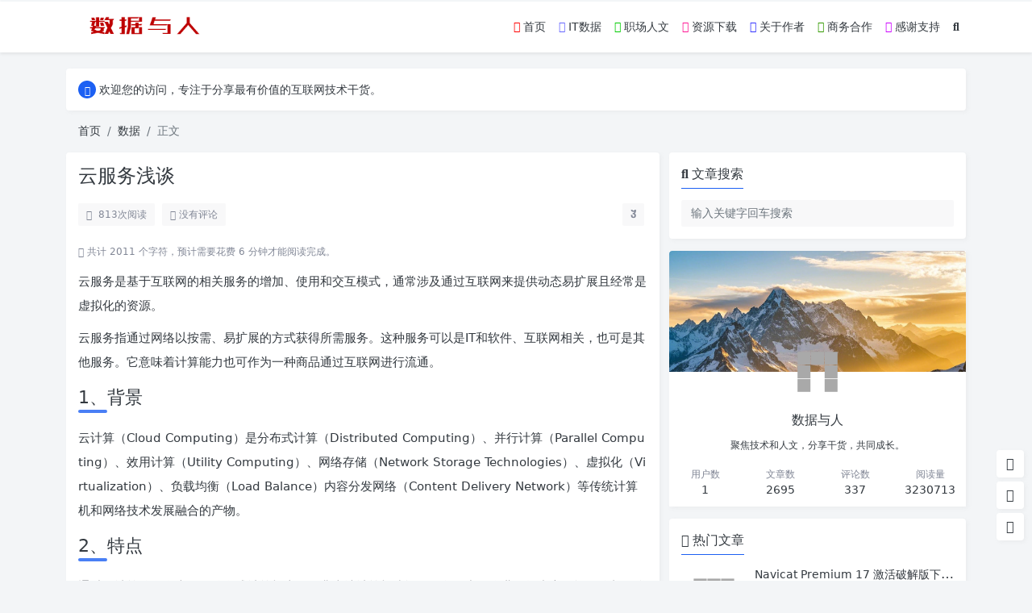

--- FILE ---
content_type: text/html; charset=UTF-8
request_url: http://www.shujuyr.com/124.html
body_size: 15392
content:
<!doctype html><html><head><script data-no-optimize="1">var litespeed_docref=sessionStorage.getItem("litespeed_docref");litespeed_docref&&(Object.defineProperty(document,"referrer",{get:function(){return litespeed_docref}}),sessionStorage.removeItem("litespeed_docref"));</script> <meta charset="UTF-8"><meta name="viewport" content="width=device-width, user-scalable=no, initial-scale=1.0, maximum-scale=1.0, minimum-scale=1.0"><meta http-equiv="X-UA-Compatible" content="ie=edge"><meta http-equiv='content-language' content='zh_CN'><link rel="shortcut icon" href="http://www.shujuyr.com/wp-content/uploads/2024/12/微信图片_20240311210457.jpg"><link rel="apple-touch-icon" href="http://www.shujuyr.com/wp-content/uploads/2024/12/微信图片_20240311210457.jpg"/><title>云服务浅谈 - 数据与人</title><meta name="keywords" content="云服务浅谈"/><meta name="description" content="云服务是基于互联网的相关服务的增加、使用和交互模式，通常涉及通过互联网来提供动态易扩展且经常是虚拟化的资源。 云服务指通过网络以按需、易扩展的方式获得所需服务。这种服务可以是IT和软件、互联网相关，也可是其他服务。它意味着计算能力也可作为一种商品通过互联网进行流通。 1、背景 云计算（Clou..."/><link rel="canonical" href="https://www.shujuyr.com/124.html"><meta name='robots' content='max-image-preview:large' /><style>img:is([sizes="auto" i], [sizes^="auto," i]) { contain-intrinsic-size: 3000px 1500px }</style><link data-optimized="2" rel="stylesheet" href="https://www.shujuyr.com/wp-content/litespeed/css/ecfea7d3b6d39b2116773052ee895843.css?ver=4364a" /><style id='puock-inline-css' type='text/css'>body{--pk-c-primary:#1c60f3}:root{--puock-block-not-tran:100%}</style><style id='classic-theme-styles-inline-css' type='text/css'>/*! This file is auto-generated */.wp-block-button__link{color:#fff;background-color:#32373c;border-radius:9999px;box-shadow:none;text-decoration:none;padding:calc(.667em + 2px) calc(1.333em + 2px);font-size:1.125em}.wp-block-file__button{background:#32373c;color:#fff;text-decoration:none}</style><script type="litespeed/javascript" data-src="http://www.shujuyr.com/wp-includes/js/jquery/jquery.min.js" id="jquery-core-js"></script><link rel="icon" href="https://www.shujuyr.com/wp-content/uploads/2020/06/cropped-数据与人1-32x32.jpg" sizes="32x32" /><link rel="icon" href="https://www.shujuyr.com/wp-content/uploads/2020/06/cropped-数据与人1-192x192.jpg" sizes="192x192" /><link rel="apple-touch-icon" href="https://www.shujuyr.com/wp-content/uploads/2020/06/cropped-数据与人1-180x180.jpg" /><meta name="msapplication-TileImage" content="https://www.shujuyr.com/wp-content/uploads/2020/06/cropped-数据与人1-270x270.jpg" /> <script type="litespeed/javascript">var _hmt=_hmt||[];(function(){var hm=document.createElement("script");hm.src="https://hm.baidu.com/hm.js?b3465b816b25f018aac1cc89778b84b6";var s=document.getElementsByTagName("script")[0];s.parentNode.insertBefore(hm,s)})()</script> </head><body class="puock-auto custom-background"><div><div class="progress" id="page-read-progress"><div class="progress-bar progress-bar-striped progress-bar-animated" aria-valuenow="0" aria-valuemin="0" aria-valuemax="100" role="progressbar"></div></div><div id="header-box" class=""></div><header id="header" class=" "><div class="navbar navbar-dark shadow-sm"><div class="container"> <a href="https://www.shujuyr.com" id="logo" class="navbar-brand logo-loop-light"> <img data-lazyloaded="1" src="[data-uri]" width="500" height="125" id="logo-light" alt="logo" class="w-100 " data-src="https://www.shujuyr.com/wp-content/uploads/2024/12/ssssjjjj.png"> <img data-lazyloaded="1" src="[data-uri]" width="500" height="125" id="logo-dark" alt="logo" class="w-100 d-none" data-src="https://www.shujuyr.com/wp-content/uploads/2024/12/ssssjjjj.png"> </a><div class="d-none d-lg-block puock-links"><div id="menus" class="t-md "><ul><li id='menu-item-64' class='menu-item-64 menu-item menu-item-type-custom menu-item-object-custom '><a class='ww' data-color='auto' href='http://www.shujuyr.com/'><i class="fas fa-home-lg-alt" style="color:#FF0000"></i> 首页</a><li id='menu-item-151' class='menu-item-151 menu-item menu-item-type-taxonomy menu-item-object-category current-post-ancestor current-menu-parent current-post-parent '><a class='ww' data-color='auto' href='https://www.shujuyr.com/category/%e6%95%b0%e6%8d%ae/'><i class="fas fa-laptop-code" style="color:#6666ff"></i> IT数据</a><li id='menu-item-152' class='menu-item-152 menu-item menu-item-type-taxonomy menu-item-object-category '><a class='ww' data-color='auto' href='https://www.shujuyr.com/category/%e4%ba%ba%e6%96%87/'><i class="fas fa-graduation-cap" style="color:#00cc00"></i> 职场人文</a><li id='menu-item-270' class='menu-item-270 menu-item menu-item-type-taxonomy menu-item-object-category '><a class='ww' data-color='auto' href='https://www.shujuyr.com/category/%e8%b5%84%e6%ba%90/'><i class="fas fa-book" style="color:#ff1493"></i> 资源下载</a><li id='menu-item-65' class='menu-item-65 menu-item menu-item-type-post_type menu-item-object-page '><a class='ww' data-color='auto' href='https://www.shujuyr.com/%e5%85%b3%e4%ba%8e'><i class="fas fa-user-graduate" style="color:#3333ff"></i> 关于作者</a><li id='menu-item-68' class='menu-item-68 menu-item menu-item-type-post_type menu-item-object-page '><a class='ww' data-color='auto' href='https://www.shujuyr.com/%e8%81%94%e7%b3%bb'><i class="fab fa-weixin" style="color:#339900"></i> 商务合作</a><li id='menu-item-8112' class='menu-item-8112 menu-item menu-item-type-custom menu-item-object-custom '><a class='ww' data-color='auto' href='http://www.shujuyr.com/8103.html'><i class="fas fa-heart" style="color:#cc00ff"></i> 感谢支持</a><li><a class="search-modal-btn" data-bs-toggle="tooltip" title="搜索" href="javascript:void(0)"><i class="fa fa-search"></i></a></li></ul></div></div><div class="mobile-menus d-block d-lg-none p-1 puock-text"> <i class="fa fa-bars t-md mr-2 mobile-menu-s"></i> <i class="search-modal-btn fa fa-search t-md position-relative" style="top:0.5px"></i></div></div></div></header><div id="search" class="d-none"><div class="w-100 d-flex justify-content-center"><div id="search-main" class="container p-block"><form class="global-search-form" action="https://www.shujuyr.com"><div class="search-layout"><div class="search-input"> <input required type="text" name="s" class="form-control" placeholder="请输入搜索关键字"></div><div class="search-start"> <button type="submit" class="btn-dark btn"><i class="fa fa-search mr-1"></i>搜索</button></div><div class="search-close-btn"> <button type="button" class="btn-danger btn ml-1 search-modal-btn"><i class="fa fa-close"></i></button></div></div></form></div></div></div><div id="mobile-menu" class="d-none"><div class="menus"><div class="p-block"><div class="text-end"><i class="fa fa-close t-xl puock-link mobile-menu-close ta3"></i></div><nav><ul class='puock-links t-md'><li id='menu-item-64' class='menu-item-64 menu-item menu-item-type-custom menu-item-object-custom '><span><a href="http://www.shujuyr.com/"><i class="fas fa-home-lg-alt" style="color:#FF0000"></i> 首页</a></span><li id='menu-item-151' class='menu-item-151 menu-item menu-item-type-taxonomy menu-item-object-category current-post-ancestor current-menu-parent current-post-parent '><span><a href="https://www.shujuyr.com/category/%e6%95%b0%e6%8d%ae/"><i class="fas fa-laptop-code" style="color:#6666ff"></i> IT数据</a></span><li id='menu-item-152' class='menu-item-152 menu-item menu-item-type-taxonomy menu-item-object-category '><span><a href="https://www.shujuyr.com/category/%e4%ba%ba%e6%96%87/"><i class="fas fa-graduation-cap" style="color:#00cc00"></i> 职场人文</a></span><li id='menu-item-270' class='menu-item-270 menu-item menu-item-type-taxonomy menu-item-object-category '><span><a href="https://www.shujuyr.com/category/%e8%b5%84%e6%ba%90/"><i class="fas fa-book" style="color:#ff1493"></i> 资源下载</a></span><li id='menu-item-65' class='menu-item-65 menu-item menu-item-type-post_type menu-item-object-page '><span><a href="https://www.shujuyr.com/%e5%85%b3%e4%ba%8e"><i class="fas fa-user-graduate" style="color:#3333ff"></i> 关于作者</a></span><li id='menu-item-68' class='menu-item-68 menu-item menu-item-type-post_type menu-item-object-page '><span><a href="https://www.shujuyr.com/%e8%81%94%e7%b3%bb"><i class="fab fa-weixin" style="color:#339900"></i> 商务合作</a></span><li id='menu-item-8112' class='menu-item-8112 menu-item menu-item-type-custom menu-item-object-custom '><span><a href="http://www.shujuyr.com/8103.html"><i class="fas fa-heart" style="color:#cc00ff"></i> 感谢支持</a></span></ul></nav></div></div></div><div id="mobile-menu-backdrop" class="modal-backdrop d-none"></div><div id="search-backdrop" class="modal-backdrop d-none"></div><div id="post" class="container mt20"><div class="puock-text p-block t-md global-top-notice"><div data-swiper="init" data-swiper-class="global-top-notice-swiper" data-swiper-args='{"direction":"vertical","autoplay":{"delay":3000,"disableOnInteraction":false},"loop":true}'><div class="swiper global-top-notice-swiper"><div class="swiper-wrapper"><div class="swiper-slide t-line-1"> <a class="ta3" data-no-instant href="javascript:void(0)"> <span class="notice-icon"><i class="fa fa-volume-up"></i></span> <span>欢迎您的访问，专注于分享最有价值的互联网技术干货。</span> </a></div><div class="swiper-slide t-line-1"> <a class="ta3" data-no-instant href="javascript:void(0)"> <span class="notice-icon"><i class="fa fa-volume-up"></i></span> <span>如您看到文章有误、链接失效，可以留言给我们，我们将及时处理。</span> </a></div><div class="swiper-slide t-line-1"> <a class="ta3" data-no-instant href="https://www.shujuyr.com/"> <span class="notice-icon"><i class="fa fa-volume-up"></i></span> <span>Ctrl+D 收藏本站，防止丢失。</span> </a></div></div></div></div></div><div id="breadcrumb" class=""><nav aria-label="breadcrumb"><ol class="breadcrumb"><li class="breadcrumb-item"><a class="a-link" href="https://www.shujuyr.com">首页</a></li><li class="breadcrumb-item"><a class="a-link" href="https://www.shujuyr.com/category/%e6%95%b0%e6%8d%ae/">数据</a></li><li class="breadcrumb-item active " aria-current="page">正文</li></div></nav></ol><div class="row row-cols-1 post-row"><div id="post-main" class="col-lg-8 col-md-12 "><div class="p-block"><div><h1 id="post-title" class="mb-0 puock-text t-xxl">云服务浅谈</h1></div><div class="options p-flex-sbc mt20"><div><div class="option puock-bg ta3 t-sm mr-1"><i class="fa-regular fa-eye mr-1"></i> <span id="post-views">813</span><span>次阅读</span></div> <a href="#comments"><div class="option puock-bg ta3 t-sm mr-1"><i class="fa-regular fa-comment mr-1"></i>没有评论</div> </a></div><div><div class="option puock-bg ta3 t-sm mr-1 d-none d-lg-inline-block post-main-size"> <i class="fa fa-up-right-and-down-left-from-center"></i></div></div></div><div class="mt20 entry-content-box"><div class="entry-content show-link-icon content-main puock-text "><p class="fs12 c-sub no-indent"> <i class="fa-regular fa-clock"></i> 共计 2011 个字符，预计需要花费 6 分钟才能阅读完成。</p><p>云服务是基于互联网的相关服务的增加、使用和交互模式，通常涉及通过互联网来提供动态易扩展且经常是虚拟化的资源。</p><p>云服务指通过网络以按需、易扩展的方式获得所需服务。这种服务可以是IT和软件、互联网相关，也可是其他服务。它意味着计算能力也可作为一种商品通过互联网进行流通。</p><h3>1、背景</h3><p>云计算（Cloud Computing）是分布式计算（Distributed Computing）、并行计算（Parallel Computing）、效用计算（Utility Computing）、网络存储（Network Storage Technologies）、虚拟化（Virtualization）、负载均衡（Load Balance）内容分发网络（Content Delivery Network）等传统计算机和网络技术发展融合的产物。</p><h3 class="wp-block-heading">2、特点</h3><p>通过使计算分布在大量的分布式计算机上，而非本地计算机或远程服务器中，企业数据中心的运行将与互联网更相似。这使得企业能够将资源切换到需要的应用上，根据需求访问计算机和存储系统。</p><p>好比是从古老的单台发电机模式转向了电厂集中供电的模式。它意味着计算能力也可以作为一种商品进行流通，就像煤气、水电一样，取用方便，费用低廉。最大的不同在于，它是通过互联网进行传输的。</p><h3 class="wp-block-heading">3、形式</h3><p>公共云和私有云</p><p>公共云是最基础的服务，多个客户可共享一个服务提供商的系统资源（如阿里云，华为云，腾讯云），毋须架设任何设备及配备管理人员，便可享有专业的IT服务，这对于中小企来说，无疑是一个降低成本的好方法。</p><p>公共云细分为3个类别：</p><p>Software-as-a-Service, SaaS（软件即服务）</p><p>Platform-as-a-Service, PaaS（平台即服务）</p><p>Infrastructure-as-a-Service, IaaS（基础设施即服务）</p><p>其中IaaS可以满足企业不同需要，IaaS架构主要通过虚拟化技术与云服务结合，直接提升整个IT系统的运作能力，中小企业都可根据行业的需要、发展规模，建设最适合自己的IT基建系统。</p><p>这种服务模式能为中小企业带来多重优势，</p><p>其一、他们不必配备花费庞大的IT基建设备，却可享受同样专业的服务；</p><p>其二、管理层可根据业务发展的规模、需求，调配所需的服务组合；</p><p>其三、当有新技术出现时，企业可随时向服务提供商提出升级要求，不必为增加硬件而烦恼；</p><p>其四、IaaS服务提供商拥有专业的顾问团队，中小企业可免却系统管理、IT支持方面的支出。</p><p>大型企业也关注成本的节约，因而也需要云服务。如金融、保险行业为了兼顾行业、客户私隐，不可能将重要数据存放到公共网络上，故倾向于架设私有云端网络，这种一般称为私有云。</p><p>私有云的运作形式，与公共云类似。然而，架设私有云却是一项重大投资，企业需自行设计数据中心、网络、存储设备，并且拥有专业的顾问团队。企业管理层必须充分考虑使用私有云的必要性，以及是否拥有足够资源来确保私有云正常运作，笔者之前就职于一家国内龙头保险企业，有幸参与过私有云建设。</p><p>IaaS：基础设施即服务</p><p>IaaS(Infrastructure-as-a- Service)：基础设施即服务。消费者通过Internet可以从完善的计算机基础设施获得服务。</p><p>SaaS：软件即服务</p><p>SaaS(Software-as-a- Service)：软件即服务。它是一种通过Internet提供软件的模式，用户无需购买软件，而是向提供商租用基于Web的软件，来管理企业经营活动。</p><p>PaaS：平台即服务</p><p>PaaS(Platform-as-a- Service)：平台即服务。PaaS实际上是指将软件研发的平台作为一种服务，以SaaS的模式提交给用户。因此PaaS也是SaaS模式的一种应用。但是，PaaS的出现可以加快SaaS的发展，尤其是加快SaaS应用的开发速度。</p><h3 class="wp-block-heading">4、应用</h3><p>优势</p><p>云开发的优势之一就是规模经济。利用云计算供应商提供的基础设施，同在单一的企业内开发相比，开发者能够提供更好，更便宜和更可靠的应用。如果需要，应用能够利用云的全部资源而无须要求公司投资类似的物理资源。</p><p>不足</p><p>最大的不足就是给所有基于web的应用带来麻烦的问题：它安全吗?基于web的应用长时间以来就被认为具有潜在的安全风险。由于这一原因，许多公司宁愿将应用、数据和IT操作保持在自己的掌控之下。</p><p>其他相关问题</p><p>数据隐私问题、数据安全性、网络传输问题等等</p><p>5、云服务选择</p><p>特定垂直行业市场（例如金融服务、医疗保健或零售业）的企业应该确保提供商了解他们的特定市场。在选择云服务时，另一个重要因素是让业务领导者（不只是IT）拥有一席之地，这确保你的业务目标明确传达，并且最终由提供商理解。安全和成本也是重要的因素。但是，比较供应商的成本和安全性并不是容易的事情。在很多情况下，这并不是简单的对比。</p><p>更重要的是，追查供应商成本和安全战略相关的信息也并不容易。</p><figure><img title="云服务浅谈" alt="云服务浅谈" decoding="async" data-src="https://www.shujuyr.com/wp-content/uploads/2021/06/%E5%88%86%E5%89%B2%E7%BA%BF.png" data-lazy="true" src="http://www.shujuyr.com/wp-content/themes/wordpress-theme-puock-2.8.11/assets/img/z/load.svg" alt="" /></figure/><p>聚焦技术与人文，分享干货，共同成长<br />更多内容请关注“数据与人”</p><figure><img title="云服务浅谈" alt="云服务浅谈" decoding="async" data-src="https://www.shujuyr.com/wp-content/uploads/2021/06/%E6%95%B0%E6%8D%AE%E4%B8%8E%E4%BA%BA.jpg" data-lazy="true" src="http://www.shujuyr.com/wp-content/themes/wordpress-theme-puock-2.8.11/assets/img/z/load.svg" alt="" /></figure/></div><div class="t-separator c-sub t-sm mt30">正文完</div><div class="footer-info puock-text mt20"><div class="mt20 tags"><a href="https://www.shujuyr.com/tag/%e4%ba%91%e6%9c%8d%e5%8a%a1/" class="pk-badge pk-badge-sm mr5 mb10"><i class="fa-solid fa-tag"></i> 云服务</a><a href="https://www.shujuyr.com/tag/%e6%95%b0%e6%8d%ae/" class="pk-badge pk-badge-sm mr5 mb10"><i class="fa-solid fa-tag"></i> 数据</a></div><div class="p-flex-sbc mt20 t-sm"><div> <span>发表至：</span><a class=" mr5" href="https://www.shujuyr.com/category/%e6%95%b0%e6%8d%ae/"><i class="fa-regular fa-folder-open"></i> 数据</a></div><div> <span class="c-sub"><i class="fa-regular fa-clock"></i> 2020-06-19</span></div></div></div></div><div class="mt15 post-action-panel"><div class="post-action-content"><div class="d-flex justify-content-center w-100 c-sub"><div class="circle-button puock-bg text-center " id="post-like" data-id="124"> <i class="fa-regular fa-thumbs-up t-md"></i>&nbsp;<span class="t-sm">0</span></div><div class="circle-button puock-bg text-center pk-modal-toggle" title="赞赏" data-once-load="true" data-url="https://www.shujuyr.com/wp-admin/admin-ajax.php?action=pk_ajax_dialog_reward"> <i class="fa fa-sack-dollar"></i></div><div class="circle-button puock-bg text-center pk-modal-toggle" title="分享" data-once-load="true" data-url="https://www.shujuyr.com/wp-admin/admin-ajax.php?action=pk_ajax_dialog_post_share&id=124"> <i class="fa fa-share-from-square t-md"></i></div><div class="ls"><div class="circle-button puock-bg text-center post-menu-toggle post-menus-box"><i class="fa fa-bars t-md"></i></div></div></div></div></div></div><div class="p-block p-flex-sc"><div class="mr-3 p-flex-sk-0"> <img data-lazyloaded="1" src="[data-uri]" width="150" height="150" class="md-avatar mt-1" data-src="https://www.shujuyr.com/wp-content/uploads/2024/12/微信图片_20240311210457-150x150.jpg" alt="数据与人" title="数据与人"></div><div class="puock-text t-md"><div> <span class="font-weight-bold">版权声明：</span><span>本站原创文章，由</span> <a class="a-link" href="https://www.shujuyr.com/author/shujuyr/">数据与人 </a>于2020-06-19发表，共计2011字。</div><div class="mt-2"> <span class="font-weight-bold c-sub">转载说明：</span><span class="c-sub">除特殊说明外本站文章皆由CC-4.0协议发布，若要转载请注明出处。</span></div></div></div><div class="p-block p-lf-15"><div class="row text-center pd-links single-next-or-pre t-md "><div class="col-6 p-border-r-1 p-0"> <a href="https://www.shujuyr.com/114.html" rel="prev"><div class='abhl puock-text'><p class='t-line-1'>IT自动化运维体系浅谈</p><span>上一篇</span></div></a></div><div class="col-6 p-0"> <a href="https://www.shujuyr.com/135.html" rel="next"><div class='abhl puock-text'><p class='t-line-1'>毕业五年，职业发展进入瓶颈期，该如何破局？</p><span>下一篇</span></div></a></div></div></div><div class="p-block" id="comments"><div> <span class="t-lg border-bottom border-primary puock-text pb-2"><i class="fa-regular fa-comments mr-1"></i>评论（没有评论）</span></div><div class="mt20 clearfix" id="comment-form-box"><form class="mt10" id="comment-form" method="post" action="https://www.shujuyr.com/wp-admin/admin-ajax.php?action=comment_ajax"><div class="form-group"><textarea placeholder="世界这么大发表一下你的看法~" id="comment" name="comment" class="form-control form-control-sm t-sm" rows="4"></textarea></div><div class="row row-cols-1 comment-info"> <input type="text" value="0" hidden name="comment-logged" id="comment-logged"><div class="col-12 col-sm-4"><input type="text" id="comment_author" name="author" class="form-control form-control-sm t-sm" placeholder="昵称（必填）"></div><div class="col-12 col-sm-4"><input type="email" id="comment_email" name="email" class="form-control form-control-sm t-sm" placeholder="邮箱（必填）"></div><div class="col-12 col-sm-4"><input type="text" id="comment_url" name="url" class="form-control form-control-sm t-sm" placeholder="网站"></div></div> <input type="text" hidden name="comment_post_ID" value="124"> <input type="text" hidden id="comment_parent" name="comment_parent" value=""><div class="p-flex-sbc mt10"><div></div><div> <button id="comment-cancel" type="button" class="btn btn-outline-dark d-none btn-ssm">取消</button> <button id="comment-smiley" class="btn btn-outline-secondary btn-ssm pk-modal-toggle" type="button" title="表情" data-once-load="true" data-url="https://www.shujuyr.com/wp-admin/admin-ajax.php?action=pk_ajax_dialog_smiley"> <i class="fa-regular fa-face-smile t-md"></i></button> <button id="comment-submit" type="submit" class="btn btn-primary btn-ssm"><i class="fa-regular fa-paper-plane"></i>&nbsp;发布评论 </button></div></div></form></div><div id="comment-ajax-load" class="text-center mt20 d-none"><div class="pk-skeleton _comment"><div class="_h"><div class="_avatar"></div><div class="_info"><div class="_name"></div><div class="_date"></div></div></div><div class="_text"><div></div><div></div><div></div></div></div><div class="pk-skeleton _comment"><div class="_h"><div class="_avatar"></div><div class="_info"><div class="_name"></div><div class="_date"></div></div></div><div class="_text"><div></div><div></div><div></div></div></div><div class="pk-skeleton _comment"><div class="_h"><div class="_avatar"></div><div class="_info"><div class="_name"></div><div class="_date"></div></div></div><div class="_text"><div></div><div></div><div></div></div></div></div><div id="post-comments"><div class="mt20 p-flex-s-right" data-no-instant><ul class="pagination comment-ajax-load"></ul></div></div></div></div><div id="sidebar" class=" col-lg-4 d-none d-lg-block"><div class="sidebar-main"><div class="p-block"><div> <span class="t-lg border-bottom border-primary puock-text pb-2"><i class="fa fa-search mr-1"></i>文章搜索</span></div><div class="mt20"><form class="global-search-form" action="https://www.shujuyr.com" method="get"><div class="input-group"> <input type="text" name="s" class="form-control t-md" placeholder="输入关键字回车搜索"></div></form></div></div><div class="widget-puock-author widget"><div class="header" style="background-image: url('https://www.shujuyr.com/wp-content/uploads/2024/12/beijingtu1.png')"> <img src='http://www.shujuyr.com/wp-content/themes/wordpress-theme-puock-2.8.11/assets/img/z/load.svg' class='lazy avatar' data-src='https://www.shujuyr.com/wp-content/uploads/2024/12/微信图片_20240311210457-150x150.jpg' alt="数据与人" title="数据与人"></div><div class="content t-md puock-text"><div class="text-center p-2"><div class="t-lg">数据与人</div><div class="mt10 t-sm">聚焦技术和人文，分享干货，共同成长。</div></div><div class="row mt10"><div class="col-3 text-center"><div class="c-sub t-sm">用户数</div><div>1</div></div><div class="col-3 text-center"><div class="c-sub t-sm">文章数</div><div>2695</div></div><div class="col-3 text-center"><div class="c-sub t-sm">评论数</div><div>337</div></div><div class="col-3 text-center"><div class="c-sub t-sm">阅读量</div><div>3230713</div></div></div></div></div><div class="pk-widget p-block "><div> <span class="t-lg border-bottom border-primary puock-text pb-2"><i class="fa fa-chart-simple mr-1"></i>热门文章</span></div><div class="mt20"><div class="mt10"><div class="widget-common-media-post"> <a class="img ww" title="Navicat Premium 17 激活破解版下载及安装教程 " href="https://www.shujuyr.com/9735.html"><img src='http://www.shujuyr.com/wp-content/themes/wordpress-theme-puock-2.8.11/assets/img/z/load.svg' class='lazy ' data-src='http://www.shujuyr.com/wp-content/themes/wordpress-theme-puock-2.8.11/timthumb.php?w=120&h=80&a=c&zc=1&q=90&src=https://www.shujuyr.com/wp-content/uploads/2024/08/88fb96f8gy1hpx4fxasr7j21xn10i7b0.jpg' alt="Navicat Premium 17 激活破解版下载及安装教程 "/></a><div class="info"><h2 class="t-lg t-line-1"><a class="a-link t-w-400 t-md" title="Navicat Premium 17 激活破解版下载及安装教程 " href="https://www.shujuyr.com/9735.html">Navicat Premium 17 激活破解版下载及安装教程 </a></h2><div class="description t-sm c-sub text-3line">Navicat Premium 17 激活破解版下载及安装教程 </div></div></div></div><div class="mt10"><div class="widget-common-media-post"> <a class="img ww" title="Adobe Acrobat Pro DC 2025中文破解版下载及安装实用教程" href="https://www.shujuyr.com/11596.html"><img src='http://www.shujuyr.com/wp-content/themes/wordpress-theme-puock-2.8.11/assets/img/z/load.svg' class='lazy ' data-src='http://www.shujuyr.com/wp-content/themes/wordpress-theme-puock-2.8.11/timthumb.php?w=120&h=80&a=c&zc=1&q=90&src=https://www.shujuyr.com/wp-content/uploads/2025/08/20250310035834288.png' alt="Adobe Acrobat Pro DC 2025中文破解版下载及安装实用教程"/></a><div class="info"><h2 class="t-lg t-line-1"><a class="a-link t-w-400 t-md" title="Adobe Acrobat Pro DC 2025中文破解版下载及安装实用教程" href="https://www.shujuyr.com/11596.html">Adobe Acrobat Pro DC 2025中文破解版下载及安装实用教程</a></h2><div class="description t-sm c-sub text-3line">Adobe Acrobat Pro DC 2025中文破解版下载及安装实用教程</div></div></div></div><div class="mt10"><div class="widget-common-media-post"> <a class="img ww" title="Adobe Acrobat Pro DC 2024中文破解版下载及安装实用教程" href="https://www.shujuyr.com/11590.html"><img src='http://www.shujuyr.com/wp-content/themes/wordpress-theme-puock-2.8.11/assets/img/z/load.svg' class='lazy ' data-src='http://www.shujuyr.com/wp-content/themes/wordpress-theme-puock-2.8.11/timthumb.php?w=120&h=80&a=c&zc=1&q=90&src=https://www.shujuyr.com/wp-content/uploads/2025/08/20250310035834288.png' alt="Adobe Acrobat Pro DC 2024中文破解版下载及安装实用教程"/></a><div class="info"><h2 class="t-lg t-line-1"><a class="a-link t-w-400 t-md" title="Adobe Acrobat Pro DC 2024中文破解版下载及安装实用教程" href="https://www.shujuyr.com/11590.html">Adobe Acrobat Pro DC 2024中文破解版下载及安装实用教程</a></h2><div class="description t-sm c-sub text-3line">Adobe Acrobat Pro DC 2024中文破解版下载及安装实用教程</div></div></div></div><div class="mt10"><div class="widget-common-media-post"> <a class="img ww" title="福昕高级PDF编辑器专业版 v2025 中文激活版" href="https://www.shujuyr.com/11517.html"><img src='http://www.shujuyr.com/wp-content/themes/wordpress-theme-puock-2.8.11/assets/img/z/load.svg' class='lazy ' data-src='http://www.shujuyr.com/wp-content/themes/wordpress-theme-puock-2.8.11/timthumb.php?w=120&h=80&a=c&zc=1&q=90&src=https://www.shujuyr.com/wp-content/uploads/2025/06/image-3.png' alt="福昕高级PDF编辑器专业版 v2025 中文激活版"/></a><div class="info"><h2 class="t-lg t-line-1"><a class="a-link t-w-400 t-md" title="福昕高级PDF编辑器专业版 v2025 中文激活版" href="https://www.shujuyr.com/11517.html">福昕高级PDF编辑器专业版 v2025 中文激活版</a></h2><div class="description t-sm c-sub text-3line">福昕高级pdf编辑器破解版</div></div></div></div><div class="mt10"><div class="widget-common-media-post"> <a class="img ww" title="XMind 2025 v25 破解版&amp;绿色版下载及安装教程" href="https://www.shujuyr.com/11300.html"><img src='http://www.shujuyr.com/wp-content/themes/wordpress-theme-puock-2.8.11/assets/img/z/load.svg' class='lazy ' data-src='http://www.shujuyr.com/wp-content/themes/wordpress-theme-puock-2.8.11/timthumb.php?w=120&h=80&a=c&zc=1&q=90&src=https://www.shujuyr.com/wp-content/uploads/2025/03/image-2-1024x726.png' alt="XMind 2025 v25 破解版&amp;绿色版下载及安装教程"/></a><div class="info"><h2 class="t-lg t-line-1"><a class="a-link t-w-400 t-md" title="XMind 2025 v25 破解版&amp;绿色版下载及安装教程" href="https://www.shujuyr.com/11300.html">XMind 2025 v25 破解版&amp;绿色版下载及安装教程</a></h2><div class="description t-sm c-sub text-3line">XMind 2025 v25 破解版&绿色版下载及安装教程</div></div></div></div><div class="mt10"><div class="widget-common-media-post"> <a class="img ww" title="Go Web 编程 pdf下载" href="https://www.shujuyr.com/3983.html"><img src='http://www.shujuyr.com/wp-content/themes/wordpress-theme-puock-2.8.11/assets/img/z/load.svg' class='lazy ' data-src='http://www.shujuyr.com/wp-content/themes/wordpress-theme-puock-2.8.11/timthumb.php?w=120&h=80&a=c&zc=1&q=90&src=https://www.shujuyr.com/wp-content/uploads/2021/11/image-328.png' alt="Go Web 编程 pdf下载"/></a><div class="info"><h2 class="t-lg t-line-1"><a class="a-link t-w-400 t-md" title="Go Web 编程 pdf下载" href="https://www.shujuyr.com/3983.html">Go Web 编程 pdf下载</a></h2><div class="description t-sm c-sub text-3line">好书</div></div></div></div></div></div><div class="pk-widget p-block "><div> <span class="t-lg border-bottom border-primary puock-text pb-2"><i class="fa fa-chart-simple mr-1"></i>随机文章</span></div><div class="mt20"><div class="mt10"><div class="widget-common-media-post"> <a class="img ww" title="MongoDB权威指南 PDF下载" href="https://www.shujuyr.com/520.html"><img src='http://www.shujuyr.com/wp-content/themes/wordpress-theme-puock-2.8.11/assets/img/z/load.svg' class='lazy ' data-src='http://www.shujuyr.com/wp-content/themes/wordpress-theme-puock-2.8.11/timthumb.php?w=120&h=80&a=c&zc=1&q=90&src=https://www.shujuyr.com/wp-content/uploads/2020/07/image-9.png' alt="MongoDB权威指南 PDF下载"/></a><div class="info"><h2 class="t-lg t-line-1"><a class="a-link t-w-400 t-md" title="MongoDB权威指南 PDF下载" href="https://www.shujuyr.com/520.html">MongoDB权威指南 PDF下载</a></h2><div class="description t-sm c-sub text-3line">MongoDB是一种面向文档的数据库</div></div></div></div><div class="mt10"><div class="widget-common-media-post"> <a class="img ww" title="Oracle Data Guard 11g完全参考手册 PDF下载" href="https://www.shujuyr.com/336.html"><img src='http://www.shujuyr.com/wp-content/themes/wordpress-theme-puock-2.8.11/assets/img/z/load.svg' class='lazy ' data-src='http://www.shujuyr.com/wp-content/themes/wordpress-theme-puock-2.8.11/timthumb.php?w=120&h=80&a=c&zc=1&q=90&src=https://www.shujuyr.com/wp-content/uploads/2020/06/1826675-20200409220731426-859023400.png' alt="Oracle Data Guard 11g完全参考手册 PDF下载"/></a><div class="info"><h2 class="t-lg t-line-1"><a class="a-link t-w-400 t-md" title="Oracle Data Guard 11g完全参考手册 PDF下载" href="https://www.shujuyr.com/336.html">Oracle Data Guard 11g完全参考手册 PDF下载</a></h2><div class="description t-sm c-sub text-3line">全面介绍Data Guard无与伦比的数据保护、可用性和灾难恢复功能，详细讲解DataGuard基础知识，列出最佳的配置、监视、维护和故障排除实践，并指导您部署完美架构以满足灾难恢复目标和其他要求。</div></div></div></div><div class="mt10"><div class="widget-common-media-post"> <a class="img ww" title="Java经典实例（第3版）PDF下载" href="https://www.shujuyr.com/5713.html"><img src='http://www.shujuyr.com/wp-content/themes/wordpress-theme-puock-2.8.11/assets/img/z/load.svg' class='lazy ' data-src='http://www.shujuyr.com/wp-content/themes/wordpress-theme-puock-2.8.11/timthumb.php?w=120&h=80&a=c&zc=1&q=90&src=http://www.shujuyr.com/wp-content/uploads/2021/04/%E6%95%B0%E6%8D%AE%E4%B8%8E%E4%BA%BA-1.jpg' alt="Java经典实例（第3版）PDF下载"/></a><div class="info"><h2 class="t-lg t-line-1"><a class="a-link t-w-400 t-md" title="Java经典实例（第3版）PDF下载" href="https://www.shujuyr.com/5713.html">Java经典实例（第3版）PDF下载</a></h2><div class="description t-sm c-sub text-3line">每个技巧既给出了代码部分，也给出了运行结果，还有对它们的讨论</div></div></div></div><div class="mt10"><div class="widget-common-media-post"> <a class="img ww" title="JavaScript高级程序设计(第3版) pdf下载" href="https://www.shujuyr.com/615.html"><img src='http://www.shujuyr.com/wp-content/themes/wordpress-theme-puock-2.8.11/assets/img/z/load.svg' class='lazy ' data-src='http://www.shujuyr.com/wp-content/themes/wordpress-theme-puock-2.8.11/timthumb.php?w=120&h=80&a=c&zc=1&q=90&src=https://www.shujuyr.com/wp-content/uploads/2020/07/image-18.png' alt="JavaScript高级程序设计(第3版) pdf下载"/></a><div class="info"><h2 class="t-lg t-line-1"><a class="a-link t-w-400 t-md" title="JavaScript高级程序设计(第3版) pdf下载" href="https://www.shujuyr.com/615.html">JavaScript高级程序设计(第3版) pdf下载</a></h2><div class="description t-sm c-sub text-3line">《JavaScript高级程序设计(第3版)》适合有一定编程经验的Web应用开发人员阅读，也可作为高校及社会实用技术培训相关专业课程的教材。</div></div></div></div><div class="mt10"><div class="widget-common-media-post"> <a class="img ww" title="浏览器的最大骗局？你深夜访问的小网站，其实大家都知道" href="https://www.shujuyr.com/3836.html"><img src='http://www.shujuyr.com/wp-content/themes/wordpress-theme-puock-2.8.11/assets/img/z/load.svg' class='lazy ' data-src='http://www.shujuyr.com/wp-content/themes/wordpress-theme-puock-2.8.11/timthumb.php?w=120&h=80&a=c&zc=1&q=90&src=https://www.shujuyr.com/wp-content/uploads/2023/08/2663e6ec9c1414ef59c95d1aeaf172c0.png' alt="浏览器的最大骗局？你深夜访问的小网站，其实大家都知道"/></a><div class="info"><h2 class="t-lg t-line-1"><a class="a-link t-w-400 t-md" title="浏览器的最大骗局？你深夜访问的小网站，其实大家都知道" href="https://www.shujuyr.com/3836.html">浏览器的最大骗局？你深夜访问的小网站，其实大家都知道</a></h2><div class="description t-sm c-sub text-3line">互联网是个“燕过必然留痕”的环境</div></div></div></div><div class="mt10"><div class="widget-common-media-post"> <a class="img ww" title="白话深度学习与TensorFlow PDF下载" href="https://www.shujuyr.com/6371.html"><img src='http://www.shujuyr.com/wp-content/themes/wordpress-theme-puock-2.8.11/assets/img/z/load.svg' class='lazy ' data-src='http://www.shujuyr.com/wp-content/themes/wordpress-theme-puock-2.8.11/timthumb.php?w=120&h=80&a=c&zc=1&q=90&src=https://www.shujuyr.com/wp-content/uploads/2021/11/image-100.png' alt="白话深度学习与TensorFlow PDF下载"/></a><div class="info"><h2 class="t-lg t-line-1"><a class="a-link t-w-400 t-md" title="白话深度学习与TensorFlow PDF下载" href="https://www.shujuyr.com/6371.html">白话深度学习与TensorFlow PDF下载</a></h2><div class="description t-sm c-sub text-3line">本书基本独立成册，适用于零基础的初学者。</div></div></div></div></div></div><div class="pk-widget p-block "><div> <span class="t-lg border-bottom border-primary puock-text pb-2"><i class="fa fa-chart-simple mr-1"></i>标签云</span></div><div class="mt20"><div class="widget-puock-tag-cloud"><a href='https://www.shujuyr.com/tag/docker/' class='badge d-none d-md-inline-block bg-danger ahfff'>docker</a><a href='https://www.shujuyr.com/tag/gbase/' class='badge d-none d-md-inline-block bg-danger ahfff'>gbase</a><a href='https://www.shujuyr.com/tag/git/' class='badge d-none d-md-inline-block bg-info ahfff'>git</a><a href='https://www.shujuyr.com/tag/github/' class='badge d-none d-md-inline-block bg-primary ahfff'>GitHub</a><a href='https://www.shujuyr.com/tag/it%e8%bf%90%e7%bb%b4/' class='badge d-none d-md-inline-block bg-primary ahfff'>IT运维</a><a href='https://www.shujuyr.com/tag/java/' class='badge d-none d-md-inline-block bg-info ahfff'>Java</a><a href='https://www.shujuyr.com/tag/linux/' class='badge d-none d-md-inline-block bg-dark ahfff'>Linux</a><a href='https://www.shujuyr.com/tag/oracle/' class='badge d-none d-md-inline-block bg-dark ahfff'>Oracle</a><a href='https://www.shujuyr.com/tag/pdf/' class='badge d-none d-md-inline-block bg-primary ahfff'>PDF</a><a href='https://www.shujuyr.com/tag/redis/' class='badge d-none d-md-inline-block bg-info ahfff'>redis</a><a href='https://www.shujuyr.com/tag/sqlserver/' class='badge d-none d-md-inline-block bg-primary ahfff'>SqlServer</a><a href='https://www.shujuyr.com/tag/%e4%ba%91%e6%9c%8d%e5%8a%a1/' class='badge d-none d-md-inline-block bg-info ahfff'>云服务</a><a href='https://www.shujuyr.com/tag/%e4%ba%ba%e5%b7%a5%e6%99%ba%e8%83%bd/' class='badge d-none d-md-inline-block bg-dark ahfff'>人工智能</a><a href='https://www.shujuyr.com/tag/%e4%ba%ba%e6%96%87/' class='badge d-none d-md-inline-block bg-secondary ahfff'>人文</a><a href='https://www.shujuyr.com/tag/%e6%88%90%e9%95%bf/' class='badge d-none d-md-inline-block bg-info ahfff'>成长</a><a href='https://www.shujuyr.com/tag/%e6%95%b0%e6%8d%ae/' class='badge d-none d-md-inline-block bg-dark ahfff'>数据</a><a href='https://www.shujuyr.com/tag/%e6%95%b0%e6%8d%ae%e5%ba%93/' class='badge d-none d-md-inline-block bg-info ahfff'>数据库</a><a href='https://www.shujuyr.com/tag/%e6%ad%a3%e5%88%99%e8%a1%a8%e8%be%be%e5%bc%8f/' class='badge d-none d-md-inline-block bg-secondary ahfff'>正则表达式</a><a href='https://www.shujuyr.com/tag/%e7%a8%8b%e5%ba%8f%e5%91%98/' class='badge d-none d-md-inline-block bg-warning ahfff'>程序员</a><a href='https://www.shujuyr.com/tag/%e7%ae%97%e6%b3%95/' class='badge d-none d-md-inline-block bg-primary ahfff'>算法</a><a href='https://www.shujuyr.com/tag/%e8%ae%a1%e7%ae%97%e6%9c%ba/' class='badge d-none d-md-inline-block bg-danger ahfff'>计算机</a><a href='https://www.shujuyr.com/tag/%e8%b5%84%e6%ba%90/' class='badge d-none d-md-inline-block bg-danger ahfff'>资源</a></div></div></div></div></div></div></div><div id="rb-float-actions"><div data-to-area="#comments" class="p-block"><i class="fa-regular fa-comments puock-text"></i></div><div data-to="top" class="p-block"><i class="fa fa-arrow-up puock-text"></i></div><div data-to="bottom" class="p-block"><i class="fa fa-arrow-down puock-text"></i></div></div><footer id="footer"><div class="container"><div class="row row-cols-md-1"></div></div><div class="mt20 text-center t-md"><div class="info"> Copyright © 2025 数据与人 All Rights Reserved </br><div style="margin:0 auto; padding:5px 0;"><a target="_blank" href="http://beian.miit.gov.cn/" style="display:inline-block;text-decoration:none;height:20px;line-height:20px;"><p style="float:left;height:20px;line-height:20px;margin: 0px 0px 0px 5px;">豫ICP备20018272号-1</p></a></div><div class="fs12 mt10 c-sub"> <span> <i class="fa-brands fa-wordpress"></i>&nbsp;Theme by <a target="_blank" class="c-sub" title="Puock v2.8.16" href="https://github.com/Licoy/wordpress-theme-puock">Puock</a> </span></div></div></div></div></footer></div><div id="gt-validate-box"></div><script data-instant type="litespeed/javascript">var puock_metas={"home":"https:\/\/www.shujuyr.com","vd_comment":!1,"vd_gt_id":"","vd_type":"img","use_post_menu":!1,"is_single":!0,"is_pjax":!0,"main_lazy_img":!0,"link_blank_open":!0,"async_view_id":124,"mode_switch":!1,"off_img_viewer":!0,"off_code_highlighting":!1,"async_view_generate_time":1768569505}</script><script type="speculationrules">{"prefetch":[{"source":"document","where":{"and":[{"href_matches":"\/*"},{"not":{"href_matches":["\/wp-*.php","\/wp-admin\/*","\/wp-content\/uploads\/*","\/wp-content\/*","\/wp-content\/plugins\/*","\/wp-content\/themes\/wordpress-theme-puock-2.8.11\/*","\/*\\?(.+)"]}},{"not":{"selector_matches":"a[rel~=\"nofollow\"]"}},{"not":{"selector_matches":".no-prefetch, .no-prefetch a"}}]},"eagerness":"conservative"}]}</script><script></script><script data-no-optimize="1">window.lazyLoadOptions=Object.assign({},{threshold:300},window.lazyLoadOptions||{});!function(t,e){"object"==typeof exports&&"undefined"!=typeof module?module.exports=e():"function"==typeof define&&define.amd?define(e):(t="undefined"!=typeof globalThis?globalThis:t||self).LazyLoad=e()}(this,function(){"use strict";function e(){return(e=Object.assign||function(t){for(var e=1;e<arguments.length;e++){var n,a=arguments[e];for(n in a)Object.prototype.hasOwnProperty.call(a,n)&&(t[n]=a[n])}return t}).apply(this,arguments)}function o(t){return e({},at,t)}function l(t,e){return t.getAttribute(gt+e)}function c(t){return l(t,vt)}function s(t,e){return function(t,e,n){e=gt+e;null!==n?t.setAttribute(e,n):t.removeAttribute(e)}(t,vt,e)}function i(t){return s(t,null),0}function r(t){return null===c(t)}function u(t){return c(t)===_t}function d(t,e,n,a){t&&(void 0===a?void 0===n?t(e):t(e,n):t(e,n,a))}function f(t,e){et?t.classList.add(e):t.className+=(t.className?" ":"")+e}function _(t,e){et?t.classList.remove(e):t.className=t.className.replace(new RegExp("(^|\\s+)"+e+"(\\s+|$)")," ").replace(/^\s+/,"").replace(/\s+$/,"")}function g(t){return t.llTempImage}function v(t,e){!e||(e=e._observer)&&e.unobserve(t)}function b(t,e){t&&(t.loadingCount+=e)}function p(t,e){t&&(t.toLoadCount=e)}function n(t){for(var e,n=[],a=0;e=t.children[a];a+=1)"SOURCE"===e.tagName&&n.push(e);return n}function h(t,e){(t=t.parentNode)&&"PICTURE"===t.tagName&&n(t).forEach(e)}function a(t,e){n(t).forEach(e)}function m(t){return!!t[lt]}function E(t){return t[lt]}function I(t){return delete t[lt]}function y(e,t){var n;m(e)||(n={},t.forEach(function(t){n[t]=e.getAttribute(t)}),e[lt]=n)}function L(a,t){var o;m(a)&&(o=E(a),t.forEach(function(t){var e,n;e=a,(t=o[n=t])?e.setAttribute(n,t):e.removeAttribute(n)}))}function k(t,e,n){f(t,e.class_loading),s(t,st),n&&(b(n,1),d(e.callback_loading,t,n))}function A(t,e,n){n&&t.setAttribute(e,n)}function O(t,e){A(t,rt,l(t,e.data_sizes)),A(t,it,l(t,e.data_srcset)),A(t,ot,l(t,e.data_src))}function w(t,e,n){var a=l(t,e.data_bg_multi),o=l(t,e.data_bg_multi_hidpi);(a=nt&&o?o:a)&&(t.style.backgroundImage=a,n=n,f(t=t,(e=e).class_applied),s(t,dt),n&&(e.unobserve_completed&&v(t,e),d(e.callback_applied,t,n)))}function x(t,e){!e||0<e.loadingCount||0<e.toLoadCount||d(t.callback_finish,e)}function M(t,e,n){t.addEventListener(e,n),t.llEvLisnrs[e]=n}function N(t){return!!t.llEvLisnrs}function z(t){if(N(t)){var e,n,a=t.llEvLisnrs;for(e in a){var o=a[e];n=e,o=o,t.removeEventListener(n,o)}delete t.llEvLisnrs}}function C(t,e,n){var a;delete t.llTempImage,b(n,-1),(a=n)&&--a.toLoadCount,_(t,e.class_loading),e.unobserve_completed&&v(t,n)}function R(i,r,c){var l=g(i)||i;N(l)||function(t,e,n){N(t)||(t.llEvLisnrs={});var a="VIDEO"===t.tagName?"loadeddata":"load";M(t,a,e),M(t,"error",n)}(l,function(t){var e,n,a,o;n=r,a=c,o=u(e=i),C(e,n,a),f(e,n.class_loaded),s(e,ut),d(n.callback_loaded,e,a),o||x(n,a),z(l)},function(t){var e,n,a,o;n=r,a=c,o=u(e=i),C(e,n,a),f(e,n.class_error),s(e,ft),d(n.callback_error,e,a),o||x(n,a),z(l)})}function T(t,e,n){var a,o,i,r,c;t.llTempImage=document.createElement("IMG"),R(t,e,n),m(c=t)||(c[lt]={backgroundImage:c.style.backgroundImage}),i=n,r=l(a=t,(o=e).data_bg),c=l(a,o.data_bg_hidpi),(r=nt&&c?c:r)&&(a.style.backgroundImage='url("'.concat(r,'")'),g(a).setAttribute(ot,r),k(a,o,i)),w(t,e,n)}function G(t,e,n){var a;R(t,e,n),a=e,e=n,(t=Et[(n=t).tagName])&&(t(n,a),k(n,a,e))}function D(t,e,n){var a;a=t,(-1<It.indexOf(a.tagName)?G:T)(t,e,n)}function S(t,e,n){var a;t.setAttribute("loading","lazy"),R(t,e,n),a=e,(e=Et[(n=t).tagName])&&e(n,a),s(t,_t)}function V(t){t.removeAttribute(ot),t.removeAttribute(it),t.removeAttribute(rt)}function j(t){h(t,function(t){L(t,mt)}),L(t,mt)}function F(t){var e;(e=yt[t.tagName])?e(t):m(e=t)&&(t=E(e),e.style.backgroundImage=t.backgroundImage)}function P(t,e){var n;F(t),n=e,r(e=t)||u(e)||(_(e,n.class_entered),_(e,n.class_exited),_(e,n.class_applied),_(e,n.class_loading),_(e,n.class_loaded),_(e,n.class_error)),i(t),I(t)}function U(t,e,n,a){var o;n.cancel_on_exit&&(c(t)!==st||"IMG"===t.tagName&&(z(t),h(o=t,function(t){V(t)}),V(o),j(t),_(t,n.class_loading),b(a,-1),i(t),d(n.callback_cancel,t,e,a)))}function $(t,e,n,a){var o,i,r=(i=t,0<=bt.indexOf(c(i)));s(t,"entered"),f(t,n.class_entered),_(t,n.class_exited),o=t,i=a,n.unobserve_entered&&v(o,i),d(n.callback_enter,t,e,a),r||D(t,n,a)}function q(t){return t.use_native&&"loading"in HTMLImageElement.prototype}function H(t,o,i){t.forEach(function(t){return(a=t).isIntersecting||0<a.intersectionRatio?$(t.target,t,o,i):(e=t.target,n=t,a=o,t=i,void(r(e)||(f(e,a.class_exited),U(e,n,a,t),d(a.callback_exit,e,n,t))));var e,n,a})}function B(e,n){var t;tt&&!q(e)&&(n._observer=new IntersectionObserver(function(t){H(t,e,n)},{root:(t=e).container===document?null:t.container,rootMargin:t.thresholds||t.threshold+"px"}))}function J(t){return Array.prototype.slice.call(t)}function K(t){return t.container.querySelectorAll(t.elements_selector)}function Q(t){return c(t)===ft}function W(t,e){return e=t||K(e),J(e).filter(r)}function X(e,t){var n;(n=K(e),J(n).filter(Q)).forEach(function(t){_(t,e.class_error),i(t)}),t.update()}function t(t,e){var n,a,t=o(t);this._settings=t,this.loadingCount=0,B(t,this),n=t,a=this,Y&&window.addEventListener("online",function(){X(n,a)}),this.update(e)}var Y="undefined"!=typeof window,Z=Y&&!("onscroll"in window)||"undefined"!=typeof navigator&&/(gle|ing|ro)bot|crawl|spider/i.test(navigator.userAgent),tt=Y&&"IntersectionObserver"in window,et=Y&&"classList"in document.createElement("p"),nt=Y&&1<window.devicePixelRatio,at={elements_selector:".lazy",container:Z||Y?document:null,threshold:300,thresholds:null,data_src:"src",data_srcset:"srcset",data_sizes:"sizes",data_bg:"bg",data_bg_hidpi:"bg-hidpi",data_bg_multi:"bg-multi",data_bg_multi_hidpi:"bg-multi-hidpi",data_poster:"poster",class_applied:"applied",class_loading:"litespeed-loading",class_loaded:"litespeed-loaded",class_error:"error",class_entered:"entered",class_exited:"exited",unobserve_completed:!0,unobserve_entered:!1,cancel_on_exit:!0,callback_enter:null,callback_exit:null,callback_applied:null,callback_loading:null,callback_loaded:null,callback_error:null,callback_finish:null,callback_cancel:null,use_native:!1},ot="src",it="srcset",rt="sizes",ct="poster",lt="llOriginalAttrs",st="loading",ut="loaded",dt="applied",ft="error",_t="native",gt="data-",vt="ll-status",bt=[st,ut,dt,ft],pt=[ot],ht=[ot,ct],mt=[ot,it,rt],Et={IMG:function(t,e){h(t,function(t){y(t,mt),O(t,e)}),y(t,mt),O(t,e)},IFRAME:function(t,e){y(t,pt),A(t,ot,l(t,e.data_src))},VIDEO:function(t,e){a(t,function(t){y(t,pt),A(t,ot,l(t,e.data_src))}),y(t,ht),A(t,ct,l(t,e.data_poster)),A(t,ot,l(t,e.data_src)),t.load()}},It=["IMG","IFRAME","VIDEO"],yt={IMG:j,IFRAME:function(t){L(t,pt)},VIDEO:function(t){a(t,function(t){L(t,pt)}),L(t,ht),t.load()}},Lt=["IMG","IFRAME","VIDEO"];return t.prototype={update:function(t){var e,n,a,o=this._settings,i=W(t,o);{if(p(this,i.length),!Z&&tt)return q(o)?(e=o,n=this,i.forEach(function(t){-1!==Lt.indexOf(t.tagName)&&S(t,e,n)}),void p(n,0)):(t=this._observer,o=i,t.disconnect(),a=t,void o.forEach(function(t){a.observe(t)}));this.loadAll(i)}},destroy:function(){this._observer&&this._observer.disconnect(),K(this._settings).forEach(function(t){I(t)}),delete this._observer,delete this._settings,delete this.loadingCount,delete this.toLoadCount},loadAll:function(t){var e=this,n=this._settings;W(t,n).forEach(function(t){v(t,e),D(t,n,e)})},restoreAll:function(){var e=this._settings;K(e).forEach(function(t){P(t,e)})}},t.load=function(t,e){e=o(e);D(t,e)},t.resetStatus=function(t){i(t)},t}),function(t,e){"use strict";function n(){e.body.classList.add("litespeed_lazyloaded")}function a(){console.log("[LiteSpeed] Start Lazy Load"),o=new LazyLoad(Object.assign({},t.lazyLoadOptions||{},{elements_selector:"[data-lazyloaded]",callback_finish:n})),i=function(){o.update()},t.MutationObserver&&new MutationObserver(i).observe(e.documentElement,{childList:!0,subtree:!0,attributes:!0})}var o,i;t.addEventListener?t.addEventListener("load",a,!1):t.attachEvent("onload",a)}(window,document);</script><script data-no-optimize="1">window.litespeed_ui_events=window.litespeed_ui_events||["mouseover","click","keydown","wheel","touchmove","touchstart"];var urlCreator=window.URL||window.webkitURL;function litespeed_load_delayed_js_force(){console.log("[LiteSpeed] Start Load JS Delayed"),litespeed_ui_events.forEach(e=>{window.removeEventListener(e,litespeed_load_delayed_js_force,{passive:!0})}),document.querySelectorAll("iframe[data-litespeed-src]").forEach(e=>{e.setAttribute("src",e.getAttribute("data-litespeed-src"))}),"loading"==document.readyState?window.addEventListener("DOMContentLoaded",litespeed_load_delayed_js):litespeed_load_delayed_js()}litespeed_ui_events.forEach(e=>{window.addEventListener(e,litespeed_load_delayed_js_force,{passive:!0})});async function litespeed_load_delayed_js(){let t=[];for(var d in document.querySelectorAll('script[type="litespeed/javascript"]').forEach(e=>{t.push(e)}),t)await new Promise(e=>litespeed_load_one(t[d],e));document.dispatchEvent(new Event("DOMContentLiteSpeedLoaded")),window.dispatchEvent(new Event("DOMContentLiteSpeedLoaded"))}function litespeed_load_one(t,e){console.log("[LiteSpeed] Load ",t);var d=document.createElement("script");d.addEventListener("load",e),d.addEventListener("error",e),t.getAttributeNames().forEach(e=>{"type"!=e&&d.setAttribute("data-src"==e?"src":e,t.getAttribute(e))});let a=!(d.type="text/javascript");!d.src&&t.textContent&&(d.src=litespeed_inline2src(t.textContent),a=!0),t.after(d),t.remove(),a&&e()}function litespeed_inline2src(t){try{var d=urlCreator.createObjectURL(new Blob([t.replace(/^(?:<!--)?(.*?)(?:-->)?$/gm,"$1")],{type:"text/javascript"}))}catch(e){d="data:text/javascript;base64,"+btoa(t.replace(/^(?:<!--)?(.*?)(?:-->)?$/gm,"$1"))}return d}</script><script data-no-optimize="1">var litespeed_vary=document.cookie.replace(/(?:(?:^|.*;\s*)_lscache_vary\s*\=\s*([^;]*).*$)|^.*$/,"");litespeed_vary||fetch("/wp-content/plugins/litespeed-cache/guest.vary.php",{method:"POST",cache:"no-cache",redirect:"follow"}).then(e=>e.json()).then(e=>{console.log(e),e.hasOwnProperty("reload")&&"yes"==e.reload&&(sessionStorage.setItem("litespeed_docref",document.referrer),window.location.reload(!0))});</script><script data-optimized="1" type="litespeed/javascript" data-src="https://www.shujuyr.com/wp-content/litespeed/js/eb40f13fb69eaec41ddf7d5c2c4e51d7.js?ver=4364a"></script></body></html>
<!-- Page optimized by LiteSpeed Cache @2026-01-16 21:18:25 -->

<!-- Page supported by LiteSpeed Cache 7.7 on 2026-01-16 21:18:25 -->
<!-- Guest Mode -->
<!-- QUIC.cloud UCSS in queue -->